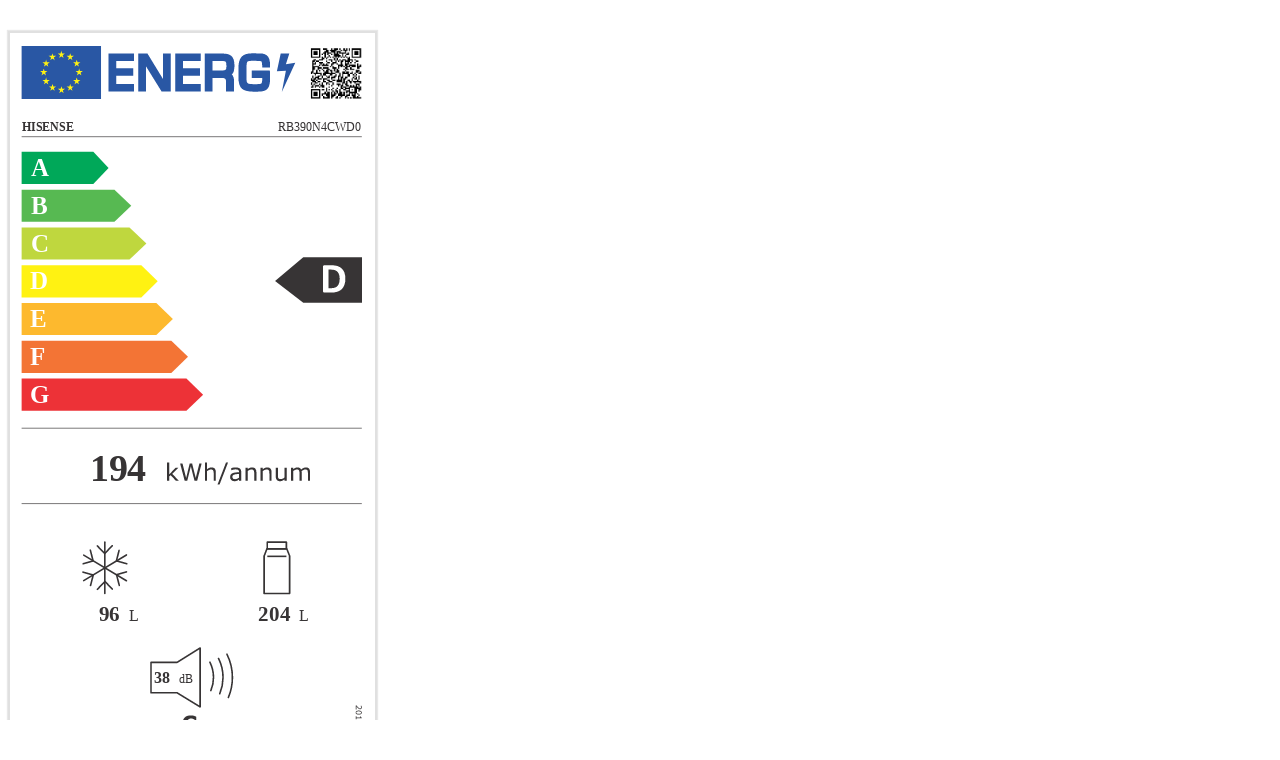

--- FILE ---
content_type: text/html; charset=utf-8
request_url: https://partners.gorenje.com/fts/EnLabel.aspx?ident=741342&QR=D&klas=712&regija=EU&show=
body_size: 1015
content:

<!DOCTYPE html>
<html>
<head>
    <meta http-equiv="X-UA-Compatible" content="IE=Edge" />
    <meta http-equiv="content-type" content="text/html; charset=UTF-8">
    <title id="title">En. label</title>
    <style>
        .bordShadow {
            border: 2px solid #e0e0e0;
            background-color: transparent;
            box-shadow: 0 0 1px 1px #e8e8e8;
            margin-top: 23px;
            padding: 0px;
            width: 365px;
            height: 790px;
            overflow: hidden;
            vertical-align: top;
        }
    </style>
</head>
<body>
    <form name="Form1" method="post" action="./EnLabel.aspx?ident=741342&amp;QR=D&amp;klas=712&amp;regija=EU&amp;show=" id="Form1">
<input type="hidden" name="__VIEWSTATE" id="__VIEWSTATE" value="/wEPDwUJLTY4MzczNTkyD2QWBAIBD2QWBAIBDxYCHgdWaXNpYmxlaGQCAw8WBB4Dc3JjBTBFbkxhYmVsLmFzaHg/aWRlbnQ9NzQxMzQyJlFSPUQmRW5JZHg9MiZyZWdpamE9RVUfAGdkAgMPFgIfAGgWAgIBDzwrABcFDxQrAAJkZBAUKwACZGQUFCsAAmRkFRQrAAJkZBYUKwACZGRkZH05PG88t5FydomaSF9oFESTAgCpxCMRrNaoS6UYMFU7" />

<input type="hidden" name="__VIEWSTATEGENERATOR" id="__VIEWSTATEGENERATOR" value="12AF6274" />
        
        <iframe src="EnLabel.ashx?ident=741342&QR=D&EnIdx=2&regija=EU" id="frmEN_2" scrolling="no" class="bordShadow" frameborder="0" style="overflow: hidden; width: 430px; height: 660px;" allowtransparency="true"></iframe>
        
        
    
<script language="JavaScript"> document.getElementById("frmEN_2").style.width = "365px";document.getElementById("frmEN_2").style.height = "790px";document.getElementById("frmEN_2").style.verticalAlign = "top";document.getElementById("frmEN_2").style.padding = "0px";window.resizeTo(420, 880);</script></form>
    
</body>
</html>


--- FILE ---
content_type: image/svg+xml
request_url: https://partners.gorenje.com/fts/EnLabel.ashx?ident=741342&QR=D&EnIdx=2&regija=EU
body_size: 72003
content:
<?xml version="1.0" encoding="UTF-8" standalone="no"?>
<!-- Creator: CorelDRAW 2018 (64-Bit) -->
<svg xmlns:dc="http://purl.org/dc/elements/1.1/" xmlns:cc="http://creativecommons.org/ns#" xmlns:rdf="http://www.w3.org/1999/02/22-rdf-syntax-ns#" xmlns:svg="http://www.w3.org/2000/svg" xmlns="http://www.w3.org/2000/svg" xmlns:xlink="http://www.w3.org/1999/xlink" xmlns:sodipodi="http://sodipodi.sourceforge.net/DTD/sodipodi-0.dtd" xmlns:inkscape="http://www.inkscape.org/namespaces/inkscape" xml:space="preserve" width="96mm" height="192mm" version="1.1" style="shape-rendering:geometricPrecision; text-rendering:geometricPrecision; image-rendering:optimizeQuality; fill-rule:evenodd; clip-rule:evenodd" viewBox="0 0 9600 19200" id="svg2" inkscape:version="0.91 r13725" sodipodi:docname="QR__EN_Fridge.svg">
  <metadata id="metadata363">
    <rdf:RDF>
      <cc:Work rdf:about="">
        <dc:format>image/svg+xml</dc:format>
        <dc:type rdf:resource="http://purl.org/dc/dcmitype/StillImage" />
      </cc:Work>
    </rdf:RDF>
  </metadata>
  <sodipodi:namedview pagecolor="#ffffff" bordercolor="#666666" borderopacity="1" objecttolerance="10" gridtolerance="10" guidetolerance="10" inkscape:pageopacity="0" inkscape:pageshadow="2" inkscape:window-width="1443" inkscape:window-height="1089" id="namedview361" showgrid="false" inkscape:zoom="1.9623523" inkscape:cx="153.51142" inkscape:cy="218.12994" inkscape:window-x="2141" inkscape:window-y="16" inkscape:window-maximized="0" inkscape:current-layer="svg2" />
  <defs id="defs4">
    <font id="FontID2" horiz-adv-x="776" font-variant="normal" style="fill-rule:nonzero" font-style="normal" font-weight="700">
      <font-face font-family="Verdana" id="font-face7">
        <font-face-src>
          <font-face-name name="Verdana Krepko" />
        </font-face-src>
      </font-face>
      <missing-glyph id="missing-glyph9">
        <path d="M0 0z" id="path11" />
      </missing-glyph>
      <glyph unicode=" " horiz-adv-x="341" d="" id="glyph13" />
      <glyph unicode="A" horiz-adv-x="776" d="M764 0l-193.984 0 -50.5197 146.992 -267.15 0 -50.6772 -146.992 -189.669 0 268.157 726.992 215.685 0 268.157 -726.992zm-289.512 280l-88.6614 258.488 -88.6614 -258.488 177.323 0z" id="glyph15" />
      <glyph unicode="E" horiz-adv-x="683" d="M618.992 0l-525.984 0 0 726.992 525.984 0 0 -140.976 -337.984 0 0 -125.008 313.984 0 0 -141.008 -313.984 0 0 -178.992 337.984 0 0 -141.008z" id="glyph17" />
      <glyph unicode="I" horiz-adv-x="545" d="M486.016 0l-426.016 0 0 129.008 118.992 0 0 469.008 -118.992 0 0 128.976 426.016 0 0 -128.976 -119.024 0 0 -469.008 119.024 0 0 -129.008z" id="glyph19" />
      <glyph unicode="L" horiz-adv-x="637" d="M617.008 0l-524 0 0 726.992 188 0 0 -585.984 336 0 0 -141.008z" id="glyph21" />
      <glyph unicode="M" horiz-adv-x="947" d="M854.992 0l-188 0 0 486.835 -134.173 -315.843 -128.661 0 -134.142 315.843 0 -486.835 -177.008 0 0 726.992 217.827 0 162.835 -364.661 162.173 364.661 219.15 0 0 -726.992z" id="glyph23" />
      <glyph unicode="N" horiz-adv-x="846" d="M754.016 0l-180.85 0 -308.157 498.992 0 -498.992 -172 0 0 726.992 224.157 0 264.85 -416.504 0 416.504 172 0 0 -726.992z" id="glyph25" />
      <glyph unicode="P" horiz-adv-x="732" d="M693.008 497.669c0,-32.5039 -5.66929,-64.3465 -17.0079,-95.4961 -11.4961,-30.9921 -27.6535,-57.1654 -48.8189,-78.3307 -29.0079,-28.6614 -61.1654,-50.1732 -96.8504,-64.8504 -35.4961,-14.6457 -79.8425,-21.9843 -132.819,-21.9843l-116.504 0 0 -237.008 -188 0 0 726.992 308.504 0c46.3307,0 85.1654,-4 116.976,-12 31.685,-8 59.8425,-19.811 84.189,-35.811 29.3228,-19.1811 51.6535,-43.8425 67.1496,-73.6693 15.4961,-30.0157 23.1811,-65.8583 23.1811,-107.843zm-194.992 -4.50394c0,20.5039 -5.51181,38.0157 -16.5039,52.8504 -11.0236,14.6457 -23.685,24.9764 -38.1732,30.8031 -19.4961,7.84252 -38.3307,12.189 -56.6614,13.0079 -18.5197,0.850394 -43.0236,1.16535 -73.6693,1.16535l-32 0 0 -216.976 53.3228 0c31.685,0 57.6693,1.98425 78.1732,5.82677 20.5039,3.81102 37.6693,11.6535 51.6535,23.3386 11.8425,10.3307 20.5039,22.8346 25.8583,37.1654 5.32283,14.4882 8,32.1575 8,52.8189z" id="glyph27" />
      <glyph unicode="R" horiz-adv-x="782" d="M498.992 505.008c0,17.9843 -3.65354,33.4803 -10.9921,46.3307 -7.49606,13.0079 -20.1575,23.1496 -38.1732,30.4882 -12.5039,5.16535 -26.9921,8.34646 -43.6535,9.51181 -16.6614,1.16535 -36.1575,1.66929 -58.3307,1.66929l-66.8346 0 0 -194.016 56.8189 0c29.5118,0 54.1732,1.51181 74.0157,4.34646 20,2.99213 36.6614,9.48031 50.1732,19.8425 12.8189,9.98425 22.1417,20.9764 28.1575,33.1654 5.82677,12.1575 8.8189,28.315 8.8189,48.6614zm294.016 -505.008l-229.354 0 -197.827 266.992 -84.8189 0 0 -266.992 -188 0 0 726.992 314.173 0c42.9921,0 79.811,-2.48819 110.646,-7.33858 30.9921,-4.8189 59.8425,-15.4961 86.8346,-31.6535 27.3386,-16.3465 49.1654,-37.3228 65.1654,-63.1811 16.189,-25.8268 24.189,-58.3307 24.189,-97.3228 0,-53.6693 -12.3465,-97.3228 -37.1969,-131.15 -24.8189,-33.8583 -60.315,-62.0157 -106.488,-84.5039l242.677 -311.843z" id="glyph29" />
      <glyph unicode="S" horiz-adv-x="710" d="M674.016 228.504c0,-71.4961 -30.3622,-129.669 -91.0236,-174.331 -60.6614,-44.8504 -142.992,-67.1811 -246.992,-67.1811 -60.1575,0 -112.661,5.35433 -157.323,15.8425 -44.8504,10.4882 -86.6772,24 -125.669,40.1575l0 174.016 20.5039 0c38.6457,-30.8346 81.9843,-54.5197 129.827,-71.1811 48,-16.5039 93.9843,-24.8189 138.173,-24.8189 11.4961,0 26.3307,1.00787 44.9764,2.99213 18.5197,1.82677 33.5118,5.16535 45.3543,9.66929 14.1732,5.98425 25.9843,13.3228 35.3386,21.9843 9.16535,8.85039 13.8268,22.0157 13.8268,39.1811 0,16 -6.67717,29.6693 -20.189,41.3228 -13.4803,11.4961 -33.3228,20.3465 -59.3071,26.5197 -27.3386,6.48819 -56.189,12.6614 -86.6772,18.3307 -30.3307,5.66929 -58.9921,13.0079 -85.6693,21.6693 -61.1654,19.811 -105.008,46.8346 -131.843,80.8189 -26.8346,34.0157 -40.315,76.1575 -40.315,126.677 0,67.6535 30.3307,122.835 90.9921,165.669 60.6614,42.8346 138.677,64.1575 234.016,64.1575 47.811,0 94.9921,-4.66142 141.638,-13.8268 46.8346,-9.35433 87.1811,-21.0079 121.354,-34.9921l0 -167.181 -20 0c-29.1654,23.3386 -65.1654,42.8346 -107.496,58.4882 -42.5197,15.685 -85.8583,23.5276 -130.016,23.5276 -15.6535,0 -31.1496,-1.00787 -46.4882,-3.1811 -15.4961,-2.17323 -30.3307,-6.01575 -44.6614,-11.8425 -12.6929,-4.97638 -23.5276,-12.315 -32.6929,-22.1732 -9.16535,-9.82677 -13.6378,-21.1654 -13.6378,-33.8268 0,-19.1496 7.30709,-33.8268 21.9843,-44.1575 14.6772,-10.1732 42.1732,-19.4961 82.8346,-28 26.6772,-5.51181 52.3465,-10.9921 77.0079,-16.1575 24.5039,-5.16535 50.8346,-12.3465 79.1496,-21.5118 55.685,-18.1732 96.6614,-42.9921 123.181,-74.3307 26.4882,-31.3386 39.8425,-72.1575 39.8425,-122.331z" id="glyph31" />
      <glyph unicode="U" horiz-adv-x="812" d="M729.008 263.339c0,-89.8268 -27.3386,-158.677 -81.8268,-206.52 -54.6772,-47.811 -135.181,-71.811 -241.354,-71.811 -106.331,0 -186.646,24 -241.165,71.811 -54.4882,47.8425 -81.6693,116.504 -81.6693,206.016l0 464.157 188 0 0 -453.165c0,-50.4882 10.5197,-88 31.685,-112.819 21.1654,-24.6614 55.4961,-37.0079 103.15,-37.0079 46.8346,0 81.0079,11.8425 102.677,35.6535 21.6693,23.685 32.5039,61.8583 32.5039,114.173l0 453.165 188 0 0 -463.654z" id="glyph33" />
      <glyph unicode="X" horiz-adv-x="763" d="M752.002 0l-216.675 0 -156.669 238.661 -159.486 -238.661 -207.179 0 257.671 366.168 -252.658 360.836 216.161 0 151.495 -226.508 155.499 226.508 207.834 0 -253.667 -353.341 257.671 -373.662z" id="glyph35" />
      <glyph unicode="Y" horiz-adv-x="736" d="M732.992 727.004l-268 -445.84 0 -281.164 -187.992 0 0 272.5 -272.004 454.504 213.344 0 156.491 -280.668 151.672 280.668 206.488 0z" id="glyph37" />
      <glyph unicode="Z" horiz-adv-x="691" d="M655.003 0l-610.995 0 0 137.003 362.324 448.994 -344.324 0 0 141.007 572.993 0 0 -139.005 -362.005 -446.992 382.007 0 0 -141.007z" id="glyph39" />
      <glyph unicode="’" horiz-adv-x="332" d="M316 760l-141.827 -288 -114.173 0 76.5039 288 179.496 0z" id="glyph41" />
    </font>
    <font id="FontID1" horiz-adv-x="683" font-variant="normal" style="fill-rule:nonzero" font-style="normal" font-weight="400">
      <font-face font-family="Verdana" id="font-face44">
        <font-face-src>
          <font-face-name name="Verdana" />
        </font-face-src>
      </font-face>
      <missing-glyph id="missing-glyph46">
        <path d="M0 0z" id="path48" />
      </missing-glyph>
      <glyph unicode=" " horiz-adv-x="351" d="" id="glyph50" />
      <glyph unicode="B" horiz-adv-x="685" d="M646.992 223.843c0,-36.189 -6.83465,-68.189 -20.5039,-95.8425 -13.6693,-27.6535 -32.1575,-50.4882 -55.3071,-68.3465 -27.3386,-21.4803 -57.3543,-36.8189 -90.1732,-45.9843 -32.6614,-9.16535 -74.3307,-13.6693 -124.85,-13.6693l-258.142 0 0 726.992 215.654 0c53.1654,0 92.8189,-1.98425 119.339,-5.82677 26.3307,-4 51.6535,-12 75.6535,-24.3465 26.8346,-13.9843 46.1732,-32 58.1732,-53.9843 12.1575,-21.8268 18.1732,-48.1575 18.1732,-78.6772 0,-34.3307 -8.85039,-63.6535 -26.3307,-88 -17.6693,-24.1575 -41.1654,-43.6535 -70.5197,-58.3307l0 -4c49.1654,-9.98425 88,-31.6535 116.346,-64.6614 28.315,-33.1654 42.4882,-74.8346 42.4882,-125.323zm-162.992 326.835c0,17.3228 -2.99213,32 -8.8189,44 -5.85827,11.811 -15.1811,21.4803 -28.3465,28.9764 -15.1811,8.69291 -33.8268,14.1732 -55.6535,16.189 -21.6693,2.17323 -48.6929,3.14961 -81.0079,3.14961l-115.181 0 0 -208 125.008 0c30.1732,0 54.3307,1.51181 72.1575,4.66142 18.0157,3.02362 34.5197,9.35433 49.8583,19.0236 15.3071,9.66929 26.1417,22.1417 32.4724,37.4803 6.33071,15.3386 9.51181,33.5118 9.51181,54.5197zm62.0157 -330.173c0,29.0079 -4.34646,52.1575 -13.1969,69.3228 -8.8189,17.1654 -24.6614,31.8425 -47.811,43.685 -15.685,8.15748 -34.6772,13.4803 -56.8504,15.811 -22.3307,2.51969 -49.4803,3.68504 -81.3228,3.68504l-151.843 0 0 -269.008 127.843 0c42.3307,0 77.0079,2.17323 104,6.48819 26.9921,4.50394 49.1654,12.5039 66.4882,24.189 18.1732,12.5039 31.4961,26.9921 40,43.1496 8.50394,16.189 12.6929,37.0079 12.6929,62.6772z" id="glyph52" />
      <glyph unicode="D" horiz-adv-x="770" d="M712 362.835c0,-66.1732 -14.3307,-126.016 -43.1811,-179.654 -28.8189,-53.8583 -67.1496,-95.5276 -114.992,-125.008 -33.1654,-20.5039 -70.1732,-35.3386 -110.992,-44.5039 -40.8189,-9.16535 -94.6772,-13.6693 -161.323,-13.6693l-183.496 0 0 726.992 181.48 0c70.9921,0 127.339,-5.16535 169.165,-15.3386 41.8268,-10.3307 77.1654,-24.315 106.173,-42.3307 49.5118,-30.8346 88,-72 115.654,-123.496 27.685,-51.3386 41.5118,-112.504 41.5118,-182.992zm-101.008 1.32283c0,56.8504 -9.82677,104.661 -29.6693,143.685 -19.811,38.8346 -49.4803,69.4803 -88.8189,91.811 -28.6614,16.3465 -58.9921,27.5276 -91.1811,33.8583 -32.1575,6.33071 -70.8346,9.48031 -115.654,9.48031l-90.6772 0 0 -558.992 90.6772 0c46.4882,0 87.1496,3.33858 121.669,10.1732 34.6772,6.83465 66.4882,19.4961 95.3386,37.9843 36.1575,23.0236 63.1496,53.3543 81.3228,91.0236 18.0157,37.6378 26.9921,84.6614 26.9921,140.976z" id="glyph54" />
      <glyph unicode="E" horiz-adv-x="632" d="M576 0l-477.984 0 0 726.992 477.984 0 0 -85.9843 -381.008 0 0 -198.992 381.008 0 0 -86.0157 -381.008 0 0 -269.984 381.008 0 0 -86.0157z" id="glyph56" />
      <glyph unicode="F" horiz-adv-x="574" d="M562.016 641.008l-367.024 0 0 -205.008 315.024 0 0 -85.9843 -315.024 0 0 -350.016 -96.9764 0 0 726.992 464 0 0 -85.9843z" id="glyph58" />
      <glyph unicode="I" horiz-adv-x="421" d="M354.016 0l-287.024 0 0 74.0157 95.0236 0 0 578.992 -95.0236 0 0 73.9843 287.024 0 0 -73.9843 -95.0236 0 0 -578.992 95.0236 0 0 -74.0157z" id="glyph60" />
      <glyph unicode="L" horiz-adv-x="556" d="M558.016 0l-460 0 0 726.992 96.9764 0 0 -640.976 363.024 0 0 -86.0157z" id="glyph62" />
      <glyph unicode="M" horiz-adv-x="842" d="M745.008 0l-97.0079 0 0 626.331 -201.984 -426.331 -57.5118 0 -200.504 426.331 0 -626.331 -89.9843 0 0 726.992 131.496 0 193.669 -404.819 187.307 404.819 134.52 0 0 -726.992z" id="glyph64" />
      <glyph unicode="N" horiz-adv-x="748" d="M652 0l-119.339 0 -344.661 650.331 0 -650.331 -89.9843 0 0 726.992 149.48 0 314.52 -593.669 0 593.669 89.9843 0 0 -726.992z" id="glyph66" />
      <glyph unicode="O" horiz-adv-x="787" d="M639.339 643.339c29.4803,-32.5039 52.1575,-72.3465 68,-119.496 15.8425,-47.1811 23.6535,-100.661 23.6535,-160.504 0,-60 -8,-113.512 -24.1575,-160.85 -16.1575,-47.3071 -38.6772,-86.8346 -67.4961,-118.488 -30.0157,-32.8189 -65.3228,-57.5118 -106.173,-74.1732 -41.0079,-16.5039 -87.4961,-24.8189 -139.843,-24.8189 -51.1496,0 -97.6693,8.50394 -139.496,25.3228 -41.6693,17.0079 -77.3228,41.5118 -106.488,73.6693 -29.3228,32.3465 -51.8425,71.8425 -67.685,118.677 -15.811,46.8346 -23.6535,100.315 -23.6535,160.661 0,59.1496 7.84252,112.315 23.4961,159.339 15.4961,46.9921 38.3307,87.1496 68.3465,120.661 28.5039,32 64.1575,56.315 106.488,73.3228 42.4882,16.8504 88.8504,25.3543 138.992,25.3543 52,0 98.8346,-8.50394 140.189,-25.6693 41.4803,-17.0079 76.8189,-41.3543 105.827,-73.0079zm-9.32283 -280c0,94.1732 -21.1969,166.835 -63.3386,217.984 -42.1732,51.1811 -99.8425,76.6929 -172.85,76.6929 -73.8268,0 -131.654,-25.5118 -173.669,-76.6929 -42.1417,-51.1496 -63.1496,-123.811 -63.1496,-217.984 0,-95.1811 21.4803,-168 64.315,-218.52 42.8346,-50.4882 100.346,-75.811 172.504,-75.811 72,0 129.354,25.3228 172.189,75.811 42.6457,50.5197 64,123.339 64,218.52z" id="glyph68" />
      <glyph unicode="R" horiz-adv-x="695" d="M700 0l-125.512 0 -243.496 289.008 -136 0 0 -289.008 -96.9764 0 0 726.992 203.811 0c44,0 80.6614,-2.83465 110.016,-8.50394 29.3228,-5.66929 55.6535,-15.811 79.1496,-30.4882 26.3307,-16.6614 47.0236,-37.5118 61.8268,-62.8346 14.8346,-25.1654 22.1732,-57.1654 22.1732,-95.8425 0,-52.5039 -13.1654,-96.315 -39.4961,-131.654 -26.4882,-35.3386 -62.8346,-62.0157 -109.008,-79.8425l273.512 -317.827zm-225.984 522.016c0,20.8189 -3.68504,39.1496 -11.0236,55.1496 -7.33858,16 -19.4961,29.5118 -36.315,40.5039 -14.0157,9.51181 -30.6772,16 -49.8583,19.6535 -19.3071,3.84252 -41.9843,5.66929 -68,5.66929l-113.827 0 0 -272.976 97.6693 0c30.6772,0 57.3543,2.64567 80.1575,8 22.8346,5.32283 42.1732,15.3071 58.1732,29.8268 14.6772,13.6693 25.5118,29.3228 32.5039,46.9921 6.99213,17.5118 10.5197,40 10.5197,67.1811z" id="glyph70" />
      <glyph unicode="T" horiz-adv-x="616" d="M617.008 641.008l-260 0 0 -641.008 -97.0079 0 0 641.008 -260 0 0 85.9843 617.008 0 0 -85.9843z" id="glyph72" />
      <glyph unicode="d" horiz-adv-x="622" d="M533.008 0l-92 0 0 57.1654c-26.5197,-22.6772 -54.0157,-40.5039 -82.6772,-53.1654 -28.6614,-12.6614 -59.8425,-18.9921 -93.5118,-18.9921 -65.1654,0 -116.976,25.0079 -155.307,75.1496 -38.3307,50.0157 -57.5118,119.496 -57.5118,208.189 0,46.1417 6.67717,87.3071 19.8425,123.307 13.1654,36.189 30.9921,66.8346 53.4803,92.3465 22.1732,24.6614 48.189,43.4961 77.6693,56.5039 29.5118,13.0079 60,19.4961 91.685,19.4961 28.6614,0 54.1417,-2.99213 76.315,-9.00787 22.1732,-5.98425 45.5118,-15.3386 70.0157,-28l0 237.008 92 0 0 -760zm-92 133.827l0 312c-24.8504,10.9921 -46.9921,18.6772 -66.5197,22.8346 -19.6535,4.15748 -40.9764,6.33071 -64.1575,6.33071 -51.4961,0 -91.6535,-17.8268 -120.315,-53.4803 -28.6929,-35.685 -43.0236,-86.3307 -43.0236,-151.843 0,-64.6614 11.1811,-113.669 33.3543,-147.339 22.1417,-33.5118 57.6693,-50.3307 106.488,-50.3307 26.1732,0 52.6614,5.82677 79.3386,17.3228 26.6457,11.4961 51.6535,26.3307 74.8346,44.5039z" id="glyph74" />
    </font>
    <font id="FontID0" horiz-adv-x="605" font-variant="normal" style="fill-rule:nonzero" font-style="normal" font-weight="700">
      <font-face font-family="Calibri" id="font-face77">
        <font-face-src>
          <font-face-name name="Calibri Bold" />
        </font-face-src>
      </font-face>
      <missing-glyph id="missing-glyph79">
        <path d="M0 0z" id="path81" />
      </missing-glyph>
      <glyph unicode="A" horiz-adv-x="605" d="M586.493 47.8393c3.83786,-11.6772 6.33693,-21.0041 7.33358,-27.8319 1.01153,-6.84269 -0.327259,-12.0045 -3.82298,-15.5002 -3.67423,-3.34697 -9.99628,-5.5039 -19.1744,-6.33693 -8.99963,-0.833023 -21.6586,-1.17516 -37.5009,-1.17516 -16.6605,0 -29.6616,0.178505 -38.8248,0.669394 -9.34176,0.505764 -16.3332,1.50242 -21.3313,3.00483 -4.83451,1.50242 -8.1666,3.49572 -10.1748,6.15842 -1.99331,2.49907 -3.65935,6.00967 -4.83451,10.1748l-41.5024 126.991 -238.334 0 -39.8215 -123.496c-1.33879,-4.67088 -3.00483,-8.49386 -5.17665,-11.4987 -1.99331,-3.16846 -5.48903,-5.5039 -10.1599,-7.33358 -4.67088,-1.82968 -11.3351,-3.00483 -20.0074,-3.65935 -8.65749,-0.669394 -19.9926,-1.01153 -33.9903,-1.01153 -15.0093,0 -26.6716,0.505764 -35.1655,1.50242 -8.50874,0.996653 -14.3399,3.33209 -17.5084,7.00632 -3.33209,3.82298 -4.49238,9.16326 -3.49572,15.9911 0.996653,6.84269 3.49572,15.8423 7.33358,27.341l194.66 560.833c1.84455,5.5039 4.16512,9.99628 6.84269,13.3284 2.49907,3.49572 6.66419,6.00967 12.3317,7.83935 5.83116,1.82968 13.6705,2.98996 23.8304,3.49572 9.99628,0.505764 23.3395,0.669394 40,0.669394 19.1744,0 34.4961,-0.16363 45.8312,-0.669394 11.4987,-0.505764 20.3347,-1.66605 26.6716,-3.49572 6.33693,-1.82968 10.8293,-4.50725 13.6705,-8.00298 2.6627,-3.67423 5.16177,-8.49386 6.99145,-14.6672l195.329 -560.327zm-289.996 463.994l-0.490889 0 -88.003 -268.829 177.33 0 -88.836 268.829z" id="glyph83" />
      <glyph unicode="B" horiz-adv-x="560" d="M525.995 189.662c0,-22.4916 -3.16846,-42.8263 -9.32689,-61.1677 -6.1733,-18.1629 -14.6672,-34.3325 -25.4965,-48.3302 -11.0078,-13.9978 -24.0089,-26.0022 -39.0033,-36.1621 -15.1729,-10.1748 -31.8334,-18.3414 -49.9963,-25.0056 -18.1778,-6.50056 -37.6646,-11.3351 -58.3414,-14.325 -20.662,-3.16846 -43.6594,-4.67088 -68.9922,-4.67088l-167.839 0c-10.6657,0 -19.6653,3.16846 -26.9989,9.50539 -7.33358,6.32205 -10.9929,16.6605 -10.9929,31.0004l0 551c0,14.325 3.65935,24.6634 10.9929,31.0004 7.33358,6.32205 16.3332,9.49052 26.9989,9.49052l158.334 0c38.6612,0 71.3276,-3.33209 98.1629,-9.83265 26.8353,-6.50056 49.3418,-16.3332 67.6683,-29.498 18.505,-13.1647 32.5028,-29.8401 42.1718,-49.9963 9.83265,-20.1711 14.6672,-43.8379 14.6672,-71.164 0,-15.3366 -2.00818,-29.6765 -5.83116,-43.1685 -3.83786,-13.5069 -9.66902,-25.8386 -17.0026,-36.8315 -7.49721,-11.1714 -16.6753,-20.8405 -27.6683,-29.3343 -10.8293,-8.50874 -23.161,-15.3366 -37.1737,-20.4983 17.8356,-3.34697 34.511,-8.99963 49.669,-17.1662 15.1729,-8.1666 28.3377,-18.6687 39.5091,-31.5061 11.3351,-12.8375 20.1562,-27.9955 26.6567,-45.1618 6.50056,-17.3447 9.83265,-36.6679 9.83265,-58.1778zm-165.995 266.344c0,12.659 -1.99331,23.994 -5.83116,34.154 -3.83786,10.0112 -9.66902,18.505 -17.5084,25.1692 -7.82447,6.66419 -17.6571,11.6772 -29.498,15.3366 -11.826,3.49572 -27.6683,5.34028 -47.4972,5.34028l-64.6634 0 0 -164.001 71.4913 0c18.505,0 33.3358,2.15694 44.3436,6.66419 10.9929,4.32875 20.1562,10.3384 27.4898,17.9993 7.33358,7.66084 12.6739,16.6605 16.3332,26.8353 3.5106,10.3235 5.34028,21.0041 5.34028,32.5028zm32.9937 -271c0,14.6672 -2.49907,27.8319 -7.33358,39.4942 -4.81964,11.4987 -11.9896,21.1677 -21.495,29.0071 -9.32689,7.82447 -21.3313,13.8193 -35.9985,18.1629 -14.6672,4.16512 -33.6631,6.33693 -57.1662,6.33693l-75.9985 0 0 -180.007 92.659 0c17.8356,0 32.8449,1.82968 45.1766,5.66753 12.1681,3.65935 22.6553,9.32689 31.6698,16.6605 8.82112,7.33358 15.8274,16.3332 20.9892,27.341 4.99814,10.8293 7.49721,23.3247 7.49721,37.3373z" id="glyph85" />
      <glyph unicode="C" horiz-adv-x="529" d="M506.002 95.5002c0,-8.1666 -0.16363,-15.1729 -0.669394,-20.8405 -0.505764,-5.65266 -1.33879,-10.6657 -2.33544,-14.6523 -0.833023,-4.17999 -2.15694,-7.67572 -3.83786,-10.6806 -1.66605,-2.82633 -4.16512,-6.15842 -7.82447,-9.83265 -3.49572,-3.65935 -10.502,-8.49386 -20.662,-14.325 -10.3384,-5.66753 -22.8338,-11.3351 -37.6794,-16.6753 -14.8308,-5.16177 -31.6549,-9.65415 -50.6657,-13.1647 -18.9959,-3.49572 -39.6579,-5.3254 -61.8222,-5.3254 -43.1685,0 -82.1718,6.66419 -117.01,19.9926 -34.8234,13.3433 -64.4998,33.3358 -88.836,59.8438 -24.4998,26.4931 -43.1536,59.4868 -56.1547,99.3232 -13.0011,39.6727 -19.5017,85.8312 -19.5017,138.505 0,53.6705 7.16995,101.331 21.495,142.997 14.3399,41.666 34.3325,76.6679 60.0074,105.006 25.6601,28.3228 56.4968,49.669 92.4954,64.3362 35.8349,14.6523 75.4927,21.9859 118.825,21.9859 17.5084,0 34.3473,-1.48754 50.6806,-4.49238 16.3332,-2.8412 31.3276,-6.66419 45.1618,-11.4987 13.8341,-4.67088 26.1659,-10.1748 37.3373,-16.3332 10.9929,-6.33693 18.8323,-11.6623 23.161,-16.006 4.32875,-4.49238 7.33358,-8.1666 8.99963,-10.9929 1.66605,-3.00483 3.00483,-6.66419 3.83786,-11.1714 0.996653,-4.67088 1.82968,-9.99628 2.33544,-16.1696 0.490889,-6.15842 0.654518,-13.6556 0.654518,-22.8338 0,-9.66902 -0.327259,-17.9993 -0.996653,-24.8271 -0.669394,-6.82782 -1.82968,-12.3317 -3.33209,-16.4968 -1.66605,-4.16512 -3.65935,-7.33358 -5.83116,-9.17813 -2.33544,-1.99331 -4.99814,-2.98996 -7.83935,-2.98996 -4.83451,0 -10.9929,2.82633 -18.4901,8.49386 -7.49721,5.66753 -17.1662,12.0045 -29.0071,18.9959 -11.826,7.00632 -26.0022,13.3433 -42.4991,19.0108 -16.3332,5.66753 -35.8349,8.49386 -58.6687,8.49386 -24.9907,0 -47.3336,-5.16177 -66.9989,-15.3366 -19.6653,-10.3235 -36.3258,-24.8271 -50.1599,-43.823 -13.8341,-19.1744 -24.3362,-42.1718 -31.5061,-69.1707 -7.16995,-26.8353 -10.6657,-57.3299 -10.6657,-91.1714 0,-36.9952 3.83786,-69.1558 11.4987,-96.3332 7.67572,-26.9989 18.505,-49.4905 32.6664,-66.9989 13.9978,-17.4935 31.164,-30.6582 51.1714,-39.167 19.9926,-8.65749 42.4991,-13.0011 67.5046,-13.0011 22.6553,0 42.3206,2.67758 58.9959,8.00298 16.4968,5.34028 30.6582,11.3351 42.4991,17.672 12.0045,6.50056 21.6586,12.3317 29.3343,17.4935 7.66084,5.16177 13.492,7.83935 17.8356,7.83935 3.16846,0 5.83116,-0.669394 7.66084,-2.00818 1.99331,-1.32391 3.67423,-3.82298 4.99814,-7.82447 1.17516,-3.83786 2.17181,-9.34176 2.8412,-16.3332 0.654518,-7.16995 0.996653,-16.5117 0.996653,-28.3377z" id="glyph87" />
      <glyph unicode="D" horiz-adv-x="630" d="M594.005 325.34c0,-58.0141 -7.51209,-107.505 -22.6701,-148.843 -15.1729,-41.1603 -36.8315,-74.6597 -65.1692,-100.826 -28.3377,-26.0022 -62.8338,-45.1766 -103.34,-57.3447 -40.4909,-12.1532 -88.8211,-18.3265 -144.827,-18.3265l-150.837 0c-10.8293,0 -19.8289,3.16846 -27.1625,9.50539 -7.33358,6.32205 -10.9929,16.6605 -10.9929,31.0004l0 551c0,14.325 3.65935,24.6634 10.9929,31.0004 7.33358,6.32205 16.3332,9.49052 27.1625,9.49052l162.008 0c56.3332,0 104.158,-6.66419 143.325,-19.8289 39.3306,-13.1647 72.3392,-32.6664 99.1744,-58.505 26.8353,-26.0022 47.3336,-57.9993 61.3313,-95.9911 13.9978,-38.1703 21.0041,-82.1718 21.0041,-132.332zm-133.001 -4.50725c0,30.0037 -3.5106,57.672 -10.502,83.4957 -7.00632,25.675 -18.1629,47.8393 -33.6631,66.6716 -15.5002,18.8323 -35.344,33.6631 -59.5017,44.1651 -24.3362,10.502 -56.006,15.8274 -95.5002,15.8274l-64.8419 0 0 -428.992 66.8353 0c35.1655,0 64.8419,4.49238 88.836,13.6705 23.994,8.99963 44.1651,22.8338 60.3347,41.1603 16.006,18.3414 27.9955,41.1752 35.9985,68.5013 8.00298,27.341 12.0045,59.1744 12.0045,95.5002z" id="glyph89" />
      <glyph unicode="E" horiz-adv-x="487" d="M443.005 50.502c0,-9.50539 -0.342135,-17.3299 -1.17516,-23.8304 -0.833023,-6.33693 -1.99331,-11.4987 -3.65935,-15.3366 -1.66605,-4.00149 -3.67423,-6.82782 -6.1733,-8.67237 -2.33544,-1.82968 -5.16177,-2.6627 -8.00298,-2.6627l-316.995 0c-10.6657,0 -19.6653,3.16846 -26.9989,9.50539 -7.33358,6.32205 -10.9929,16.6605 -10.9929,31.0004l0 551c0,14.325 3.65935,24.6634 10.9929,31.0004 7.33358,6.32205 16.3332,9.49052 26.9989,9.49052l315.508 0c2.82633,0 5.48903,-0.833023 7.82447,-2.49907 2.17181,-1.66605 4.16512,-4.49238 5.83116,-8.49386 1.50242,-4.16512 2.8412,-9.34176 3.67423,-15.6638 0.833023,-6.50056 1.16028,-14.5035 1.16028,-24.3362 0,-9.17813 -0.327259,-16.839 -1.16028,-23.3395 -0.833023,-6.33693 -2.00818,-11.4987 -3.67423,-15.3366 -1.66605,-4.00149 -3.65935,-6.82782 -5.83116,-8.65749 -2.33544,-1.84455 -4.99814,-2.67758 -7.82447,-2.67758l-225.511 0 0 -153.99 190.004 0c3.00483,0 5.66753,-0.833023 8.00298,-2.6627 2.49907,-1.84455 4.49238,-4.50725 6.15842,-8.34511 1.66605,-3.65935 2.8412,-8.65749 3.67423,-15.1581 0.833023,-6.33693 1.16028,-13.9978 1.16028,-22.9974 0,-9.50539 -0.327259,-17.3447 -1.16028,-23.5032 -0.833023,-6.1733 -2.00818,-11.1714 -3.67423,-14.8308 -1.66605,-3.83786 -3.65935,-6.50056 -6.15842,-8.00298 -2.33544,-1.66605 -4.99814,-2.49907 -8.00298,-2.49907l-190.004 0 0 -177.999 226.999 0c3.00483,0 5.66753,-0.833023 8.00298,-2.67758 2.49907,-1.82968 4.50725,-4.65601 6.1733,-8.65749 1.66605,-3.83786 2.82633,-8.99963 3.65935,-15.3366 0.833023,-6.50056 1.17516,-14.325 1.17516,-23.8304z" id="glyph91" />
      <glyph unicode="F" horiz-adv-x="458" d="M423.994 579.338c0,-9.83265 -0.327259,-17.9993 -1.16028,-24.6783 -0.833023,-6.66419 -2.17181,-11.9896 -4.00149,-15.9911 -1.82968,-3.83786 -3.83786,-6.84269 -5.99479,-8.67237 -2.33544,-1.99331 -4.99814,-2.98996 -7.83935,-2.98996l-206.991 0 0 -170.011 194.154 0c3.00483,0 5.66753,-0.833023 7.83935,-2.49907 2.33544,-1.50242 4.32875,-4.32875 6.1733,-8.1666 1.82968,-4.00149 2.98996,-9.16326 3.82298,-15.6638 0.833023,-6.50056 1.33879,-14.6672 1.33879,-24.4998 0,-9.66902 -0.505764,-17.8356 -1.33879,-24.3362 -0.833023,-6.50056 -1.99331,-11.826 -3.82298,-16.1696 -1.84455,-4.16512 -3.83786,-7.15508 -6.1733,-8.99963 -2.17181,-1.82968 -4.83451,-2.6627 -7.83935,-2.6627l-194.154 0 0 -235.493c0,-3.5106 -1.01153,-6.67906 -3.00483,-9.34176 -1.82968,-2.49907 -5.34028,-4.65601 -10.502,-6.50056 -4.99814,-1.82968 -11.6623,-3.16846 -19.6653,-4.16512 -8.1666,-0.996653 -18.6687,-1.50242 -31.3276,-1.50242 -12.3466,0 -22.6701,0.505764 -31.0004,1.50242 -8.34511,0.996653 -15.0093,2.33544 -19.8438,4.16512 -4.83451,1.66605 -8.33023,4.00149 -10.502,6.50056 -2.15694,2.6627 -3.15359,5.83116 -3.15359,9.34176l0 573.001c0,14.325 3.65935,24.6634 10.9929,31.0004 7.33358,6.32205 16.3332,9.49052 27.1625,9.49052l297.836 0c2.8412,0 5.5039,-0.833023 7.83935,-2.6627 2.15694,-1.82968 4.16512,-4.67088 5.99479,-8.836 1.82968,-4.00149 3.16846,-9.50539 4.00149,-16.3332 0.833023,-6.82782 1.16028,-15.1581 1.16028,-24.8271z" id="glyph93" />
      <glyph unicode="G" horiz-adv-x="637" d="M576.006 533.671c0,-9.34176 -0.342135,-17.5084 -1.17516,-24.3362 -0.833023,-6.82782 -1.99331,-12.3317 -3.49572,-16.3332 -1.50242,-4.16512 -3.16846,-7.00632 -5.34028,-8.49386 -2.15694,-1.68092 -4.65601,-2.51395 -7.49721,-2.51395 -4.32875,0 -11.1714,3.00483 -20.4983,8.836 -9.50539,5.83116 -22.0007,12.3317 -37.6646,19.1744 -15.6638,6.82782 -34.1688,13.3284 -55.8274,19.1595 -21.6735,5.83116 -46.8427,8.836 -75.5076,8.836 -30.4946,0 -58.1629,-5.3254 -82.8263,-15.8274 -24.8419,-10.6657 -46.0097,-25.675 -63.5032,-44.9981 -17.5084,-19.5017 -31.0004,-42.6776 -40.5058,-70.0037 -9.49052,-27.1625 -14.1614,-57.1662 -14.1614,-90.1748 0,-36.1621 4.83451,-67.9955 14.325,-95.6638 9.66902,-27.5046 23.1759,-50.502 40.3421,-69.1707 17.3299,-18.4901 38.1703,-32.4879 62.328,-41.9933 24.3362,-9.50539 51.1714,-14.1614 80.3421,-14.1614 14.325,0 28.4864,1.66605 42.4991,4.83451 14.1614,3.33209 27.1625,8.33023 39.167,14.8308l0 147.326 -119.509 0c-5.83116,0 -10.3235,3.67423 -13.6705,11.0078 -3.15359,7.33358 -4.81964,19.6653 -4.81964,37.3224 0,8.99963 0.327259,16.6753 1.16028,22.8338 0.833023,6.1733 2.17181,11.1714 3.65935,14.8457 1.66605,3.82298 3.67423,6.48568 5.84604,8.33023 2.32057,1.82968 4.99814,2.6627 7.82447,2.6627l213.343 0c5.16177,0 9.83265,-0.833023 13.8193,-2.6627 4.17999,-1.84455 7.67572,-4.50725 10.8442,-8.1666 2.98996,-3.5106 5.48903,-7.83935 6.99145,-12.8375 1.66605,-5.16177 2.49907,-10.9929 2.49907,-17.4935l0 -252.004c0,-9.83265 -1.66605,-18.3414 -5.16177,-25.675 -3.33209,-7.33358 -10.3384,-13.1647 -21.0041,-17.3299 -10.502,-4.32875 -23.6668,-8.65749 -39.3306,-13.3284 -15.6638,-4.50725 -31.8334,-8.50874 -48.6575,-11.6623 -16.6753,-3.34697 -33.6779,-5.84604 -50.8442,-7.33358 -17.0026,-1.66605 -34.1688,-2.49907 -51.4987,-2.49907 -50.502,0 -95.6638,7.33358 -135.664,21.8222 -39.8364,14.5035 -73.6631,35.5076 -101.331,62.9974 -27.6683,27.5046 -48.836,61.0041 -63.5032,100.677 -14.6672,39.6579 -22.0007,84.4924 -22.0007,134.667 0,51.826 7.83935,98.3265 23.5032,139.502 15.5002,41.3239 37.6646,76.3258 66.3295,105.154 28.6649,28.8434 63.1759,50.8442 103.83,66.1807 40.5058,15.3217 85.6675,22.9974 135.337,22.9974 27.5046,0 52.3317,-1.84455 74.8382,-5.66753 22.328,-3.83786 41.9933,-8.33023 58.8323,-13.8341 16.6605,-5.34028 30.6582,-11.1714 41.666,-17.3299 11.1714,-6.33693 18.8323,-11.6772 23.161,-16.3332 4.50725,-4.50725 7.67572,-11.0078 9.50539,-19.338 1.99331,-8.1666 3.00483,-20.4983 3.00483,-36.8315z" id="glyph95" />
    </font>
    <style type="text/css" id="style97"><![CDATA[
    @font-face { font-family:"Verdana";font-variant:normal;font-style:normal;font-weight:bold;src:url("#FontID2") format(svg)}
    @font-face { font-family:"Verdana";font-variant:normal;font-style:normal;font-weight:normal;src:url("#FontID1") format(svg)}
    @font-face { font-family:"Calibri";font-variant:normal;font-style:normal;font-weight:bold;src:url("#FontID0") format(svg)}
    .str0 {stroke:#373435;stroke-width:17.64;stroke-miterlimit:4}
    .str2 {stroke:#373435;stroke-width:42.33;stroke-linejoin:round;stroke-miterlimit:4}
    .str3 {stroke:#373435;stroke-width:42.33;stroke-linecap:round;stroke-linejoin:round;stroke-miterlimit:10}
    .str1 {stroke:#373435;stroke-width:42.33;stroke-linecap:round;stroke-linejoin:round;stroke-miterlimit:4}
    .fil0 {fill:none;fill-rule:nonzero}
    .fil11 {fill:#373435}
    .fil8 {fill:white}
    .fil10 {fill:#E6E7E8;fill-rule:nonzero}
    .fil12 {fill:#373435;fill-rule:nonzero}
    .fil4 {fill:#FFF212;fill-rule:nonzero}
    .fil3 {fill:#FDB92E;fill-rule:nonzero}
    .fil2 {fill:#F37435;fill-rule:nonzero}
    .fil1 {fill:#ED3237;fill-rule:nonzero}
    .fil5 {fill:#BFD73E;fill-rule:nonzero}
    .fil6 {fill:#57B952;fill-rule:nonzero}
    .fil7 {fill:#00A859;fill-rule:nonzero}
    .fil9 {fill:#2957A4;fill-rule:nonzero}
    .fil13 {fill:white;fill-rule:nonzero}
    .fnt1 {font-weight:normal;font-size:211.67px;font-family:'Verdana'}
    .fnt3 {font-weight:normal;font-size:317.5px;font-family:'Verdana'}
    .fnt9 {font-weight:normal;font-size:317.5px;font-family:'Verdana'}
    .fnt2 {font-weight:bold;font-size:317.5px;font-family:'Verdana'}
    .fnt5 {font-weight:normal;font-size:423.33px;font-family:'Verdana'}
    .fnt7 {font-weight:normal;font-size:423.33px;font-family:'Verdana'}
    .fnt8 {font-weight:bold;font-size:423.33px;font-family:'Verdana'}
    .fnt4 {font-weight:bold;font-size:564.44px;font-family:'Verdana'}
    .fnt6 {font-weight:bold;font-size:564.44px;font-family:'Verdana'}
    .fnt0 {font-weight:bold;font-size:672.25px;font-family:'Calibri'}
    .fnt11 {font-weight:bold;font-size:917.22px;font-family:'Verdana'}
    .fnt10 {font-weight:bold;font-size:987.78px;font-family:'Verdana'}
    .fnt12 {font-weight:bold;font-size:1145.12px;font-family:'Calibri'}
   ]]></style>
  </defs>
  <line style="fill:none;fill-rule:nonzero;stroke:#373435;stroke-width:17.63999939;stroke-miterlimit:4" id="line101" y2="2742.3" x2="9304.5195" y1="2742.3" x1="307.17001" class="fil0 str0" />
  <g id="_1504505322496">
    <polygon style="fill:#ed3237;fill-rule:nonzero" id="polygon104" points="307.17,9989.92 4665.59,9989.92 5107.17,9564.93 4665.59,9139.94 307.17,9139.94 " class="fil1" />
    <polygon style="fill:#f37435;fill-rule:nonzero" id="polygon106" points="307.18,8989.92 4266.23,8989.92 4707.16,8564.93 4266.23,8139.94 307.18,8139.94 " class="fil2" />
    <polygon style="fill:#fdb92e;fill-rule:nonzero" id="polygon108" points="307.16,7989.92 3869.61,7989.92 4307.16,7564.93 3869.61,7139.94 307.16,7139.94 " class="fil3" />
    <polygon style="fill:#fff212;fill-rule:nonzero" id="polygon110" points="306.47,6993.21 3472.79,6993.21 3906.46,6568.22 3472.79,6143.22 306.47,6143.22 " class="fil4" />
    <polygon style="fill:#bfd73e;fill-rule:nonzero" id="polygon112" points="307.17,5993.2 3159.94,5993.2 3607.16,5568.21 3159.94,5143.22 307.17,5143.22 " class="fil5" />
    <polygon style="fill:#57b952;fill-rule:nonzero" id="polygon114" points="307.15,4993.2 2762.91,4993.2 3207.16,4568.21 2762.91,4143.22 307.15,4143.22 " class="fil6" />
    <polygon style="fill:#00a859;fill-rule:nonzero" id="polygon116" points="307.17,3993.2 2203.2,3993.2 2607.17,3568.21 2203.2,3143.22 307.17,3143.22 " class="fil7" />
    <g id="g118" transform="matrix(0.98814,0,0,1,-4200.34,-5824.94)">
      <text style="font-weight:bold;font-size:672.25px;font-family:Calibri;fill:#ffffff" id="text120" class="fil8 fnt0" y="9600" x="4800">A</text>
</g>
    <g id="g122" transform="matrix(0.98814,0,0,1,-4197.02,-4817.91)">
      <text style="font-weight:bold;font-size:672.25px;font-family:Calibri;fill:#ffffff" id="text124" class="fil8 fnt0" y="9600" x="4800">B</text>
</g>
    <g id="g126" transform="matrix(0.98814,0,0,1,-4195.69,-3806.84)">
      <text style="font-weight:bold;font-size:672.25px;font-family:Calibri;fill:#ffffff" id="text128" class="fil8 fnt0" y="9600" x="4800">C</text>
</g>
    <g id="g130" transform="matrix(0.98814,0,0,1,-4201,-2820.65)">
      <text style="font-weight:bold;font-size:672.25px;font-family:Calibri;fill:#ffffff" id="text132" class="fil8 fnt0" y="9600" x="4800">D</text>
</g>
    <g id="g134" transform="matrix(0.98814,0,0,1,-4201,-1818.33)">
      <text style="font-weight:bold;font-size:672.25px;font-family:Calibri;fill:#ffffff" id="text136" class="fil8 fnt0" y="9600" x="4800">E</text>
</g>
    <g id="g138" transform="matrix(0.98814,0,0,1,-4201,-810.627)">
      <text style="font-weight:bold;font-size:672.25px;font-family:Calibri;fill:#ffffff" id="text140" class="fil8 fnt0" y="9600" x="4800">F</text>
</g>
    <g id="g142" transform="matrix(0.98814,0,0,1,-4201,197.075)">
      <text style="font-weight:bold;font-size:672.25px;font-family:Calibri;fill:#ffffff" id="text144" class="fil8 fnt0" y="9600" x="4800">G</text>
</g>
  </g>
  <g id="_1504505313792">
    <polygon style="fill:#2957a4;fill-rule:nonzero" id="polygon147" points="2407.19,342.94 307.17,342.94 307.17,1742.93 2407.19,1742.93 " class="fil9" />
    <polygon style="fill:#fff212;fill-rule:nonzero" id="polygon149" points="1394.11,587.71 1417,660.24 1358.34,615.58 1299.67,660.24 1322.78,587.71 1263.44,541.99 1336.25,541.99 1358.34,471.26 1379.93,541.99 1452.99,541.99 " class="fil4" />
    <polygon style="fill:#fff212;fill-rule:nonzero" id="polygon151" points="1396.79,1519.73 1419.65,1589.43 1360.99,1546.47 1302.32,1589.43 1325.46,1519.73 1265.98,1475.63 1338.94,1475.63 1360.99,1407.58 1382.51,1475.63 1455.67,1475.63 " class="fil4" />
    <polygon style="fill:#fff212;fill-rule:nonzero" id="polygon153" points="1628.54,1457.76 1651.44,1527.61 1592.77,1484.5 1534.11,1527.61 1557.21,1457.76 1497.73,1413.8 1570.69,1413.8 1592.77,1345.72 1614.26,1413.8 1687.42,1413.8 " class="fil4" />
    <polygon style="fill:#fff212;fill-rule:nonzero" id="polygon155" points="1628.54,648.26 1651.44,718.08 1592.77,675.07 1534.11,718.08 1557.21,648.26 1497.73,604.27 1570.69,604.27 1592.77,536.18 1614.26,604.27 1687.42,604.27 " class="fil4" />
    <polygon style="fill:#fff212;fill-rule:nonzero" id="polygon157" points="1800.47,819.66 1823.37,889.51 1764.67,846.51 1706.14,889.51 1729.25,819.66 1669.77,775.71 1742.58,775.71 1764.67,707.66 1786.29,775.71 1859.35,775.71 " class="fil4" />
    <polygon style="fill:#fff212;fill-rule:nonzero" id="polygon159" points="1800.47,1288.79 1823.37,1358.57 1764.67,1315.5 1706.14,1358.57 1729.25,1288.79 1669.77,1244.66 1742.58,1244.66 1764.67,1176.57 1786.29,1244.66 1859.35,1244.66 " class="fil4" />
    <polygon style="fill:#fff212;fill-rule:nonzero" id="polygon161" points="1865.04,1050.62 1887.94,1120.47 1829.24,1077.36 1770.6,1120.47 1793.71,1050.62 1734.27,1006.63 1807.08,1006.63 1829.24,938.61 1850.75,1006.63 1923.96,1006.63 " class="fil4" />
    <polygon style="fill:#fff212;fill-rule:nonzero" id="polygon163" points="1157.86,648.9 1180.72,718.72 1122.05,675.61 1063.39,718.72 1086.53,648.9 1027.16,604.84 1100,604.84 1122.05,536.79 1143.68,604.84 1216.74,604.84 " class="fil4" />
    <polygon style="fill:#fff212;fill-rule:nonzero" id="polygon165" points="990.69,820.29 1013.44,890.11 954.88,847.07 896.25,890.11 919.29,820.29 859.88,776.3 932.83,776.3 954.88,708.22 976.4,776.3 1049.57,776.3 " class="fil4" />
    <polygon style="fill:#fff212;fill-rule:nonzero" id="polygon167" points="928.53,1051.22 951.42,1121.03 892.76,1078.07 834.09,1121.03 857.2,1051.22 797.82,1007.19 870.71,1007.19 892.76,939.18 914.31,1007.19 987.44,1007.19 " class="fil4" />
    <polygon style="fill:#fff212;fill-rule:nonzero" id="polygon169" points="990.69,1289.37 1013.44,1359.15 954.88,1316.11 896.25,1359.15 919.29,1289.37 859.88,1245.24 932.83,1245.24 954.88,1177.29 976.4,1245.24 1049.57,1245.24 " class="fil4" />
    <polygon style="fill:#fff212;fill-rule:nonzero" id="polygon171" points="1160.28,1458.37 1183.04,1528.18 1124.48,1485.11 1065.85,1528.18 1088.95,1458.37 1029.58,1414.38 1102.43,1414.38 1124.48,1346.29 1146.1,1414.38 1219.16,1414.38 " class="fil4" />
    <polygon style="fill:#2957a4;fill-rule:nonzero" id="polygon173" points="3260.23,934.55 3260.23,1130.1 2811.46,1130.1 2811.46,1349.56 3279.46,1349.56 3279.46,1545.1 2606.18,1545.1 2606.18,543.39 3279.46,543.39 3279.46,743.42 2811.46,743.42 2811.46,934.55 " class="fil9" />
    <polygon style="fill:#2957a4;fill-rule:nonzero" id="polygon175" points="4007.41,1545.11 3595.43,879.28 3595.43,1545.11 3390.11,1545.11 3390.11,543.4 3635.26,543.4 4047.2,1218.2 4047.2,543.4 4252.52,543.4 4252.52,1545.11 " class="fil9" />
    <polygon style="fill:#2957a4;fill-rule:nonzero" id="polygon177" points="5023.16,934.55 5023.16,1130.1 4574.39,1130.1 4574.39,1349.56 5042.38,1349.56 5042.38,1545.1 4369.11,1545.1 4369.11,543.39 5042.38,543.39 5042.38,743.42 4574.39,743.42 4574.39,934.55 " class="fil9" />
    <path style="fill:#2957a4;fill-rule:nonzero" inkscape:connector-curvature="0" id="path179" d="m 5148.66,1545.11 0,-1001.71 472.51,0 c 55.07,0 102.31,5.5 141.71,16.4 39.44,10.97 71.83,28.65 97.51,53.03 25.54,24.37 44.52,56.72 56.87,97.04 12.2,40.29 18.38,89.29 18.38,147.04 0,31.89 -2.05,62.2 -5.9,91.02 -3.98,28.89 -9.34,54.79 -16.22,77.68 -8.89,25.89 -24.7,48.26 -47.21,67.13 19.62,20.92 34.19,45.83 43.54,74.65 9.31,28.86 13.97,60.75 13.97,95.57 l 0,282.15 -211.18,0 0,-259.78 c 0,-37.75 -8.78,-63.65 -26.49,-77.62 -17.74,-13.9 -45.75,-20.88 -84.21,-20.88 l -246.62,0 0,358.28 -206.66,0 z m 206.66,-552.34 231.81,0 c 29.52,0 53.69,-2.01 72.35,-5.97 18.7,-4.02 32.56,-9.03 41.35,-14.99 14.81,-11.92 22.22,-42.26 22.22,-91.01 0,-54.76 -4.51,-91.09 -13.3,-108.98 -8.92,-19.93 -37.89,-29.88 -87.2,-29.88 l -267.23,0 0,250.83 z" class="fil9" />
    <path style="fill:#2957a4;fill-rule:nonzero" inkscape:connector-curvature="0" id="path181" d="m 6390.45,992.78 479.82,0 c 4.94,37.85 7.55,65.9 8.08,84.28 0.56,18.45 0.7,34.64 0.7,48.54 l 0,82.13 c 0,77.61 -10.86,146.26 -32.42,206.02 -13.86,37.85 -36.65,67.42 -68.65,88.79 -32,21.45 -75.53,35.64 -130.74,42.59 -29.53,2.96 -60.01,4.97 -91.44,5.96 -31.61,0.95 -63.04,1.51 -94.47,1.51 -157.52,0 -265.89,-25.4 -324.91,-76.16 -63.99,-52.74 -95.99,-156.74 -95.99,-312.03 l 0,-62.69 c 0,-20.92 0.53,-42.3 1.52,-64.17 l 0,-117.94 c 0,-129.39 26.07,-224.93 78.24,-286.66 27.62,-31.86 65.23,-55.74 112.89,-71.62 47.8,-15.91 104.11,-23.88 169.19,-23.88 l 54.51,0 c 17.71,0 35.98,0.46 54.64,1.45 l 23.64,0 26.63,0 53.13,0 c 96.42,3 164.11,29.14 202.99,78.38 38.84,49.29 58.35,119.21 58.35,209.8 l 0,88.02 -206.66,0 c 0,-83.61 -5.5,-135.86 -16.37,-156.78 -4.94,-9.91 -25.54,-15.87 -61.91,-17.88 -30.48,-1.94 -60.29,-3.21 -89.39,-3.71 -29,-0.45 -59.34,-0.74 -90.77,-0.74 -75.82,0 -120.58,7.98 -134.31,23.89 -13.86,16.93 -21.69,72.1 -23.63,165.7 0,9.91 -0.25,19.36 -0.81,28.32 -0.39,8.97 -0.67,18.95 -0.67,29.85 l 0,56.8 1.48,126.82 c 0,25.89 0.99,50.34 2.89,73.17 1.94,22.93 5.36,43.81 10.3,62.69 l 0,-2.97 c 4.94,10.97 12.77,20.67 23.64,29.14 10.83,8.47 26.63,14.18 47.24,17.15 21.69,3 41.87,4.44 60.53,4.44 11.82,1.06 23.92,1.55 36.27,1.55 l 36.12,0 51.61,0 c 34.47,0 62.37,-1.27 83.51,-3.77 21.13,-2.44 35.7,-7.69 43.53,-15.66 13.72,-11.96 20.74,-51.72 20.74,-119.42 l 0,-23.88 -279.05,0 0,-197.03 z" class="fil9" />
    <polygon style="fill:#2957a4;fill-rule:nonzero" id="polygon183" points="7296.35,826.83 7544.25,786.19 7189.14,1561.95 7296.35,999.59 7058.47,1009.78 7158.98,538.89 7386.8,538.89 " class="fil9" />
  </g>
  <line style="fill:none;fill-rule:nonzero;stroke:#373435;stroke-width:17.63999939;stroke-miterlimit:4" id="line185" y2="10451.76" x2="9304.5195" y1="10451.76" x1="307.17001" class="fil0 str0" />
  <line style="fill:none;fill-rule:nonzero;stroke:#373435;stroke-width:17.63999939;stroke-miterlimit:4" id="line187" y2="12445.58" x2="9304.5195" y1="12445.58" x1="307.17001" class="fil0 str0" />
  <g id="g191" transform="translate(4282.67,-8477.21)">
    <text style="font-weight:normal;font-size:211.66999817px;font-family:Verdana;fill:#373435" id="text193" class="fil11 fnt1" y="9600" x="4800" />
</g>
  <text style="font-weight:bold;font-size:317.5px;font-family:Verdana;fill:#373435" id="txtProizvajalec" class="fil11 fnt2" y="2584.5801" x="307.17001">HISENSE</text>
<text style="font-weight:normal;font-size:317.5px;font-family:Verdana;text-anchor:end;fill:#373435" id="txtModelOznaka" class="fil11 fnt3" y="2582.5801" x="9280">RB390N4CWD0</text>
<path style="fill:#373435;fill-rule:nonzero" inkscape:connector-curvature="0" id="path199" d="m 9145.32,17890.94 0,-103.93 21.7,0 c 6.21,7.23 12.41,14.47 18.59,21.7 6.21,7.27 12.38,14 18.52,20.28 12.81,13.2 22.97,22.23 30.51,27.1 7.55,4.9 15.7,7.33 24.45,7.33 7.98,0 14.22,-2.64 18.74,-7.9 4.51,-5.25 6.77,-12.59 6.77,-22.01 0,-6.25 -1.09,-13.02 -3.32,-20.32 -2.22,-7.27 -5.64,-14.4 -10.23,-21.34 l 0,-1.03 21.7,0 c 2.43,4.87 4.62,11.4 6.63,19.51 2.01,8.15 3,16.05 3,23.67 0,15.74 -3.81,28.05 -11.4,36.97 -7.62,8.93 -17.92,13.41 -30.93,13.41 -5.86,0 -11.29,-0.74 -16.37,-2.22 -5.05,-1.48 -9.85,-3.64 -14.4,-6.53 -4.27,-2.68 -8.46,-5.82 -12.59,-9.42 -4.13,-3.63 -8.72,-8.01 -13.73,-13.16 -7.23,-7.33 -14.25,-14.92 -21.02,-22.75 -6.77,-7.83 -13.05,-15.17 -18.84,-21.94 l 0,82.58 -17.78,0 z m 77.05,134.55 c -27.63,0 -47.91,-4.34 -60.86,-12.98 -12.91,-8.64 -19.37,-22.05 -19.37,-40.25 0,-18.45 6.57,-31.97 19.65,-40.47 13.09,-8.5 33.2,-12.77 60.37,-12.77 27.37,0 47.59,4.31 60.64,12.91 13.05,8.61 19.58,22.05 19.58,40.33 0,18.48 -6.63,31.96 -19.9,40.46 -13.26,8.5 -33.3,12.77 -60.11,12.77 z m -46.89,-27.16 c 5.58,2.4 12.14,4.05 19.69,4.9 7.51,0.88 16.58,1.31 27.2,1.31 10.44,0 19.54,-0.43 27.23,-1.31 7.73,-0.85 14.26,-2.5 19.62,-5.01 5.32,-2.4 9.31,-5.71 11.99,-9.88 2.68,-4.16 4.02,-9.52 4.02,-16.08 0,-6.49 -1.34,-11.86 -4.02,-16.09 -2.68,-4.23 -6.74,-7.62 -12.17,-10.09 -5.11,-2.33 -11.75,-3.95 -19.93,-4.8 -8.19,-0.88 -17.18,-1.3 -26.95,-1.3 -10.73,0 -19.72,0.39 -26.96,1.13 -7.19,0.77 -13.68,2.4 -19.4,4.86 -5.36,2.3 -9.45,5.51 -12.28,9.67 -2.82,4.2 -4.23,9.74 -4.23,16.62 0,6.49 1.34,11.85 4.02,16.15 2.68,4.27 6.74,7.59 12.17,9.92 z m -30.16,153.03 0,-83.18 15.66,0 0,31.96 103.3,0 0,-31.96 13.97,0 c 0,4.34 0.35,8.96 1.09,13.93 0.71,4.94 1.77,8.68 3.18,11.22 1.73,3.18 3.91,5.68 6.56,7.48 2.68,1.83 6.28,2.89 10.76,3.17 l 0,16.06 -138.86,0 0,31.32 -15.66,0 z m 86.15,143.23 c -13.44,0 -25.65,-1.52 -36.65,-4.58 -10.98,-3.07 -20.32,-7.73 -28.05,-13.94 -7.87,-6.24 -13.94,-14.11 -18.2,-23.57 -4.27,-9.41 -6.43,-20.53 -6.43,-33.26 0,-3.6 0.18,-6.99 0.57,-10.16 0.39,-3.18 0.99,-6 1.83,-8.47 l 19.83,0 0,1.02 c -1.06,2.01 -2.05,4.84 -3,8.47 -0.95,3.67 -1.44,7.73 -1.44,12.21 0,15.2 4.58,27.13 13.72,35.77 9.17,8.64 21.8,13.65 37.89,15.03 -3.88,-6.39 -6.63,-12.42 -8.29,-18.07 -1.66,-5.64 -2.47,-11.81 -2.47,-18.52 0,-6.31 0.63,-12.06 1.87,-17.18 1.23,-5.15 3.63,-10.3 7.23,-15.45 4.2,-6.07 9.56,-10.65 16.05,-13.72 6.46,-3.07 14.22,-4.59 23.28,-4.59 15.7,0 28.51,5.19 38.39,15.52 9.84,10.34 14.78,22.97 14.78,37.86 0,7.44 -1.17,14.32 -3.46,20.67 -2.33,6.35 -5.78,11.89 -10.41,16.65 -5.71,5.86 -13.08,10.37 -22.11,13.55 -9,3.17 -20.64,4.76 -34.93,4.76 z m 4.55,-20.95 c 10.62,0 19.12,-1.1 25.58,-3.32 6.45,-2.19 11.43,-5.22 14.99,-9.1 3.11,-3.21 5.29,-6.7 6.63,-10.44 1.34,-3.71 2.01,-7.73 2.01,-12.1 0,-9.92 -3.07,-17.75 -9.24,-23.5 -6.17,-5.75 -14.85,-8.64 -26,-8.64 -6.53,0 -11.82,0.91 -15.94,2.78 -4.1,1.87 -7.7,5.01 -10.76,9.42 -2.16,3.11 -3.57,6.49 -4.27,10.23 -0.74,3.71 -1.1,7.87 -1.1,12.42 0,5.36 0.71,10.8 2.15,16.34 1.45,5.5 3.53,10.69 6.28,15.48 1.45,0.07 2.86,0.18 4.27,0.29 1.41,0.1 3.21,0.14 5.4,0.14 z m 70.17,123.75 -192.2,-74.15 0,-17.93 192.2,73.84 0,18.24 z m -160.87,127.88 0,-103.93 21.7,0 c 6.21,7.23 12.41,14.47 18.59,21.7 6.21,7.27 12.38,14 18.52,20.28 12.81,13.2 22.97,22.23 30.51,27.1 7.55,4.9 15.7,7.33 24.45,7.33 7.98,0 14.22,-2.64 18.74,-7.9 4.51,-5.25 6.77,-12.59 6.77,-22.01 0,-6.25 -1.09,-13.02 -3.32,-20.32 -2.22,-7.27 -5.64,-14.4 -10.23,-21.34 l 0,-1.03 21.7,0 c 2.43,4.87 4.62,11.4 6.63,19.51 2.01,8.15 3,16.05 3,23.67 0,15.74 -3.81,28.05 -11.4,36.97 -7.62,8.93 -17.92,13.41 -30.93,13.41 -5.86,0 -11.29,-0.74 -16.37,-2.22 -5.05,-1.48 -9.85,-3.64 -14.4,-6.53 -4.27,-2.68 -8.46,-5.82 -12.59,-9.42 -4.13,-3.63 -8.72,-8.01 -13.73,-13.16 -7.23,-7.33 -14.25,-14.92 -21.02,-22.75 -6.77,-7.83 -13.05,-15.17 -18.84,-21.94 l 0,82.58 -17.78,0 z m 77.05,134.55 c -27.63,0 -47.91,-4.34 -60.86,-12.98 -12.91,-8.64 -19.37,-22.05 -19.37,-40.25 0,-18.45 6.57,-31.97 19.65,-40.47 13.09,-8.5 33.2,-12.77 60.37,-12.77 27.37,0 47.59,4.31 60.64,12.91 13.05,8.61 19.58,22.05 19.58,40.33 0,18.48 -6.63,31.96 -19.9,40.46 -13.26,8.5 -33.3,12.77 -60.11,12.77 z m -46.89,-27.16 c 5.58,2.4 12.14,4.05 19.69,4.9 7.51,0.88 16.58,1.31 27.2,1.31 10.44,0 19.54,-0.43 27.23,-1.31 7.73,-0.85 14.26,-2.5 19.62,-5.01 5.32,-2.4 9.31,-5.71 11.99,-9.88 2.68,-4.16 4.02,-9.52 4.02,-16.08 0,-6.49 -1.34,-11.86 -4.02,-16.09 -2.68,-4.23 -6.74,-7.62 -12.17,-10.09 -5.11,-2.33 -11.75,-3.95 -19.93,-4.8 -8.19,-0.88 -17.18,-1.3 -26.95,-1.3 -10.73,0 -19.72,0.39 -26.96,1.13 -7.19,0.77 -13.68,2.4 -19.4,4.86 -5.36,2.3 -9.45,5.51 -12.28,9.67 -2.82,4.2 -4.23,9.74 -4.23,16.62 0,6.49 1.34,11.85 4.02,16.15 2.68,4.27 6.74,7.59 12.17,9.92 z m -30.16,153.03 0,-83.18 15.66,0 0,31.96 103.3,0 0,-31.96 13.97,0 c 0,4.34 0.35,8.96 1.09,13.93 0.71,4.94 1.77,8.68 3.18,11.22 1.73,3.18 3.91,5.68 6.56,7.48 2.68,1.83 6.28,2.89 10.76,3.17 l 0,16.06 -138.86,0 0,31.32 -15.66,0 z m 50.02,145.77 c -15.66,0 -28.46,-5.15 -38.34,-15.45 -9.92,-10.3 -14.86,-22.97 -14.86,-37.92 0,-7.59 1.17,-14.47 3.53,-20.68 2.33,-6.21 5.82,-11.67 10.45,-16.44 5.71,-5.92 13.3,-10.51 22.71,-13.72 9.46,-3.21 20.82,-4.8 34.12,-4.8 13.65,0 25.75,1.48 36.3,4.41 10.55,2.93 19.9,7.59 28.12,14.01 7.79,6.07 13.86,13.86 18.24,23.46 4.37,9.59 6.56,20.74 6.56,33.48 0,4.09 -0.18,7.48 -0.53,10.26 -0.32,2.75 -0.95,5.54 -1.84,8.36 l -19.65,0 0,-1.02 c 1.03,-1.94 1.98,-4.83 2.86,-8.75 0.92,-3.88 1.38,-7.87 1.38,-11.92 0,-14.78 -4.62,-26.6 -13.9,-35.42 -9.25,-8.82 -21.73,-13.94 -37.5,-15.38 3.52,5.78 6.17,11.46 8,17.11 1.84,5.61 2.76,12.1 2.76,19.47 0,6.53 -0.6,12.31 -1.8,17.29 -1.24,5.01 -3.64,10.12 -7.31,15.34 -4.19,6.07 -9.52,10.66 -15.94,13.73 -6.42,3.06 -14.18,4.58 -23.36,4.58 z m -0.81,-20.95 c 6.39,0 11.65,-0.96 15.84,-2.86 4.17,-1.87 7.8,-5.01 10.9,-9.35 2.19,-3.17 3.6,-6.67 4.31,-10.55 0.67,-3.84 1.02,-7.86 1.02,-12.1 0,-5.85 -0.67,-11.29 -2.04,-16.33 -1.38,-5.01 -3.5,-10.2 -6.39,-15.49 -1.52,-0.14 -2.96,-0.25 -4.37,-0.32 -1.38,-0.07 -3.14,-0.1 -5.3,-0.1 -10.83,0 -19.36,1.13 -25.61,3.35 -6.28,2.26 -11.22,5.33 -14.85,9.28 -3.03,3.14 -5.22,6.59 -6.63,10.26 -1.41,3.71 -2.12,7.73 -2.12,12.07 0,9.98 3.03,17.85 9.1,23.56 6.07,5.72 14.78,8.58 26.14,8.58 z" class="fil12" /><g id="g201" transform="translate(-3077.85,5942.93)"><text style="font-weight:bold;font-size:564.44000244px;font-family:Verdana;text-anchor:end;fill:#373435" id="txtVolumenZam" class="fil11 fnt4" y="9600" x="5990">96</text>
</g><g id="g205" transform="translate(-1647.45,5942.93)"><text style="font-weight:normal;font-size:423.32998657px;font-family:Verdana;fill:#373435" id="text207" class="fil11 fnt5" y="9600" x="4800">L</text>
</g><line style="fill:none;fill-rule:nonzero;stroke:#373435;stroke-width:42.33000183;stroke-linecap:round;stroke-linejoin:round;stroke-miterlimit:4" id="line209" y2="14822.41" x2="2507.6699" y1="13464.75" x1="2507.6699" class="fil0 str1" /><polyline style="fill:none;fill-rule:nonzero;stroke:#373435;stroke-width:42.33000183;stroke-linecap:round;stroke-linejoin:round;stroke-miterlimit:4" id="polyline211" points="2310.98,13565.75 2504.45,13767.19 2704.36,13559.05 " class="fil0 str1" /><polyline style="fill:none;fill-rule:nonzero;stroke:#373435;stroke-width:42.33000183;stroke-linecap:round;stroke-linejoin:round;stroke-miterlimit:4" id="polyline213" points="2704.36,14705.94 2510.89,14504.51 2310.97,14712.65 " class="fil0 str1" /><line style="fill:none;fill-rule:nonzero;stroke:#373435;stroke-width:42.33000183;stroke-linecap:round;stroke-linejoin:round;stroke-miterlimit:4" id="line215" y2="14486.64" x2="3079.05" y1="13808.25" x1="1949.1801" class="fil0 str1" /><polyline style="fill:none;fill-rule:nonzero;stroke:#373435;stroke-width:42.33000183;stroke-linecap:round;stroke-linejoin:round;stroke-miterlimit:4" id="polyline217" points="1934.43,14035.98 2197.92,13962.11 2124.97,13677.34 " class="fil0 str1" /><polyline style="fill:none;fill-rule:nonzero;stroke:#373435;stroke-width:42.33000183;stroke-linecap:round;stroke-linejoin:round;stroke-miterlimit:4" id="polyline219" points="3080.91,14251.19 2817.42,14325.06 2890.37,14609.82 " class="fil0 str1" /><line style="fill:none;fill-rule:nonzero;stroke:#373435;stroke-width:42.33000183;stroke-linecap:round;stroke-linejoin:round;stroke-miterlimit:4" id="line221" y2="13803.88" x2="3079.05" y1="14482.27" x1="1949.1801" class="fil0 str1" /><polyline style="fill:none;fill-rule:nonzero;stroke:#373435;stroke-width:42.33000183;stroke-linecap:round;stroke-linejoin:round;stroke-miterlimit:4" id="polyline223" points="2130.54,14609.84 2201.17,14334.21 1928.86,14257.91 " class="fil0 str1" /><polyline style="fill:none;fill-rule:nonzero;stroke:#373435;stroke-width:42.33000183;stroke-linecap:round;stroke-linejoin:round;stroke-miterlimit:4" id="polyline225" points="2884.8,13684.04 2814.18,13959.67 3086.49,14035.97 " class="fil0 str1" /><g id="g227" transform="translate(1422.17,5942.93)"><text style="font-weight:bold;font-size:564.44000244px;font-family:Verdana;text-anchor:end;fill:#373435" id="txtVolumenHlad" class="fil11 fnt6" y="9600" x="5990">204</text>
</g><g id="g231" transform="translate(2852.57,5942.93)"><text style="font-weight:normal;font-size:423.32998657px;font-family:Verdana;fill:#373435" id="text233" class="fil11 fnt7" y="9600" x="4800">L</text>
</g><polygon style="fill:none;fill-rule:nonzero;stroke:#373435;stroke-width:42.33000183;stroke-linejoin:round;stroke-miterlimit:4" id="polygon235" points="6719.67,14821.78 7394.68,14821.78 7394.68,13829.52 7319.67,13642.23 6794.67,13642.23 6719.67,13835.34 " class="fil0 str2" /><polygon style="fill:none;fill-rule:nonzero;stroke:#373435;stroke-width:42.33000183;stroke-linejoin:round;stroke-miterlimit:4" id="polygon237" points="7309.67,13464.08 6804.35,13464.08 6804.35,13639.98 7309.67,13639.98 " class="fil0 str2" /><line style="fill:none;fill-rule:nonzero;stroke:#373435;stroke-width:42.33000183;stroke-linejoin:round;stroke-miterlimit:4" id="line239" y2="13840.68" x2="7309.6699" y1="13840.68" x1="6804.6699" class="fil0 str2" /><path style="fill:none;fill-rule:nonzero;stroke:#373435;stroke-width:42.33000183;stroke-linecap:round;stroke-linejoin:round;stroke-miterlimit:10" inkscape:connector-curvature="0" id="path241" d="m 5027.53,16264.1 0,1557.66 -610.34,-373.28 -689.33,0 0,-802.85 689.33,0 610.34,-381.53 z m 519.39,1210.31 c 55.85,-133.38 86.89,-279.05 86.89,-431.76 0,-179.43 -42.47,-349.29 -118.18,-500.7 m 259.47,1031.34 c 68.72,-163.83 106.89,-342.75 106.89,-530.36 0,-220.42 -52.28,-429.05 -145.45,-615.03 m -424.75,962.76 c 44.88,-107.45 69.82,-224.75 69.82,-347.73 0,-144.5 -34.11,-281.27 -94.93,-403.3" class="fil0 str3" /><g id="g243" transform="translate(-980.823,7600.21)"><text style="font-weight:bold;font-size:423.32998657px;font-family:Verdana;fill:#373435" id="txtHrup" class="fil11 fnt8" y="9600" x="4800">38</text>
</g><text style="font-weight:normal;font-size:317.5px;font-family:Verdana;fill:#373435" id="text247" class="fil11 fnt9" y="17200.211" x="4479.79">dB</text>
<text style="font-weight:bold;font-size:987.7800293px;font-family:Verdana;text-anchor:end;fill:#373435" id="txtPorabakWh" class="fil11 fnt10" y="11844.18" x="3600">194</text>
<text style="font-weight:bold;font-size:917.2199707px;font-family:Verdana;fill:#373435" id="text251" class="fil11 fnt11" y="11844.18" x="3780.03" />
<path style="fill:#373435;fill-rule:nonzero" inkscape:connector-curvature="0" id="path253" d="m 4465.64,11844.18 -77.15,0 -139.38,-151.24 -37.47,35.67 0,115.57 -58.42,0 0,-482.6 58.42,0 0,309.88 168.38,-173.36 73.56,0 -161.08,159.92 173.14,186.16 z m 603.14,-461.65 -120.01,461.65 -69.11,0 -97.05,-383.22 -94.94,383.22 -67.62,0 -122.13,-461.65 63.71,0 96.31,383.86 95.46,-383.86 62.33,0 96.42,387.57 96.31,-387.57 60.32,0 z m 375.82,461.65 -58.42,0 0,-197.17 c 0,-15.87 -0.96,-30.8 -2.76,-44.77 -1.9,-13.97 -5.29,-24.87 -10.26,-32.7 -5.19,-8.68 -12.7,-15.13 -22.44,-19.37 -9.74,-4.23 -22.33,-6.35 -37.89,-6.35 -15.87,0 -32.59,3.92 -49.95,11.75 -17.46,7.83 -34.08,17.89 -50.06,30.06 l 0,258.55 -58.42,0 0,-482.6 58.42,0 0,175.05 c 18.2,-15.14 37.04,-26.88 56.52,-35.35 19.47,-8.47 39.47,-12.7 60,-12.7 37.47,0 66.04,11.22 85.73,33.76 19.68,22.54 29.53,54.93 29.53,97.26 l 0,224.58 z m 321.2,-482.6 -222.46,576.58 -53.77,0 221.51,-576.58 54.72,0 z m 348.73,482.6 -58.42,0 0,-37.04 c -5.19,3.49 -12.07,8.46 -20.85,14.71 -8.79,6.35 -17.25,11.32 -25.51,15.13 -9.74,4.77 -20.85,8.68 -33.44,11.96 -12.49,3.18 -27.31,4.77 -44.14,4.77 -31.11,0 -57.57,-10.38 -79.16,-31.01 -21.69,-20.75 -32.49,-47.1 -32.49,-79.17 0,-26.35 5.61,-47.62 16.83,-63.82 11.22,-16.29 27.3,-29.1 48.15,-38.41 20.96,-9.32 46.25,-15.56 75.67,-18.95 29.53,-3.28 61.17,-5.71 94.94,-7.41 l 0,-9.1 c 0,-13.23 -2.33,-24.34 -6.99,-33.02 -4.66,-8.78 -11.22,-15.66 -19.9,-20.63 -8.25,-4.77 -18.2,-8.05 -29.74,-9.64 -11.53,-1.69 -23.6,-2.54 -36.19,-2.54 -15.24,0 -32.28,2.02 -51.01,6.14 -18.84,4.13 -38.21,10.16 -58.21,17.99 l -3.07,0 0,-59.16 c 11.32,-3.07 27.83,-6.45 49.32,-10.16 21.48,-3.7 42.65,-5.61 63.5,-5.61 24.45,0 45.61,2.02 63.71,6.04 18.1,4.02 33.76,10.9 46.99,20.63 13.02,9.53 22.97,21.81 29.74,36.94 6.88,15.13 10.27,33.87 10.27,56.2 l 0,235.16 z m -58.42,-85.3 0,-96.95 c -17.68,1.06 -38.53,2.65 -62.45,4.66 -24.02,2.12 -42.96,5.08 -56.93,9.1 -16.73,4.77 -30.17,12.17 -40.43,22.23 -10.27,10.05 -15.45,24.02 -15.45,41.59 0,20 5.92,35.03 17.88,45.09 11.96,10.05 30.16,15.13 54.61,15.13 20.43,0 38.95,-4.02 55.88,-11.96 16.83,-8.04 32.49,-17.67 46.89,-28.89 z m 460.16,85.3 -58.42,0 0,-197.17 c 0,-15.87 -0.96,-30.8 -2.76,-44.77 -1.9,-13.97 -5.29,-24.87 -10.26,-32.7 -5.19,-8.68 -12.7,-15.13 -22.44,-19.37 -9.74,-4.23 -22.33,-6.35 -37.89,-6.35 -15.87,0 -32.59,3.92 -49.95,11.75 -17.46,7.83 -34.08,17.89 -50.06,30.06 l 0,258.55 -58.42,0 0,-346.08 58.42,0 0,38.53 c 18.2,-15.14 37.04,-26.88 56.52,-35.35 19.47,-8.47 39.47,-12.7 60,-12.7 37.47,0 66.04,11.22 85.73,33.76 19.68,22.54 29.53,54.93 29.53,97.26 l 0,224.58 z m 401.85,0 -58.42,0 0,-197.17 c 0,-15.87 -0.96,-30.8 -2.76,-44.77 -1.9,-13.97 -5.29,-24.87 -10.26,-32.7 -5.19,-8.68 -12.7,-15.13 -22.44,-19.37 -9.74,-4.23 -22.33,-6.35 -37.89,-6.35 -15.87,0 -32.59,3.92 -49.95,11.75 -17.46,7.83 -34.08,17.89 -50.06,30.06 l 0,258.55 -58.42,0 0,-346.08 58.42,0 0,38.53 c 18.2,-15.14 37.04,-26.88 56.52,-35.35 19.47,-8.47 39.47,-12.7 60,-12.7 37.47,0 66.04,11.22 85.73,33.76 19.68,22.54 29.53,54.93 29.53,97.26 l 0,224.58 z m 399.31,0 -58.42,0 0,-38.52 c -19.69,15.55 -38.53,27.41 -56.52,35.66 -18.1,8.26 -37.89,12.39 -59.69,12.39 -36.41,0 -64.88,-11.12 -85.09,-33.34 -20.32,-22.12 -30.48,-54.72 -30.48,-97.69 l 0,-224.58 58.42,0 0,197.17 c 0,17.57 0.85,32.6 2.43,45.09 1.7,12.49 5.19,23.17 10.59,32.06 5.61,9.11 12.91,15.67 21.8,19.8 8.89,4.12 21.8,6.24 38.84,6.24 15.13,0 31.64,-3.92 49.53,-11.75 17.89,-7.83 34.61,-17.88 50.17,-30.05 l 0,-258.56 58.42,0 0,346.08 z m 619.65,0 -58.42,0 0,-197.17 c 0,-14.81 -0.63,-29.21 -2.01,-43.07 -1.38,-13.87 -4.23,-24.87 -8.47,-33.13 -4.76,-8.89 -11.64,-15.66 -20.53,-20.21 -8.89,-4.55 -21.69,-6.78 -38.42,-6.78 -16.29,0 -32.59,4.13 -48.89,12.28 -16.3,8.15 -32.6,18.52 -49,31.12 0.63,4.76 1.16,10.26 1.59,16.61 0.42,6.25 0.63,12.49 0.63,18.73 l 0,221.62 -58.42,0 0,-197.17 c 0,-15.24 -0.63,-29.74 -2.01,-43.5 -1.38,-13.75 -4.23,-24.76 -8.47,-33.02 -4.76,-8.89 -11.64,-15.55 -20.53,-20 -8.89,-4.44 -21.69,-6.67 -38.42,-6.67 -15.87,0 -31.85,3.92 -47.83,11.75 -15.98,7.83 -31.96,17.89 -47.84,30.06 l 0,258.55 -58.42,0 0,-346.08 58.42,0 0,38.42 c 18.2,-15.03 36.3,-26.77 54.4,-35.24 18.1,-8.47 37.36,-12.7 57.78,-12.7 23.6,0 43.61,4.97 60.01,14.82 16.41,9.94 28.68,23.6 36.73,41.17 23.6,-19.8 45.08,-34.08 64.55,-42.87 19.37,-8.78 40.11,-13.12 62.23,-13.12 38.1,0 66.15,11.54 84.25,34.5 18.09,23.07 27.09,55.25 27.09,96.52 l 0,224.58 z" class="fil12" /><g id="g267" transform="matrix(0.988139,0,0,1,3441.93,2151.5)"><text style="font-weight:bold;font-size:1145.11999512px;font-family:Calibri;fill:#ffffff" id="text269" class="fil8 fnt12" y="9600" x="4800">F</text>
</g><g id="g271" transform="matrix(0.988139,0,0,1,3441.93,3868.03)"><text style="font-weight:bold;font-size:1145.11999512px;font-family:Calibri;fill:#ffffff" id="text273" class="fil8 fnt12" y="9600" x="4800">G</text>
</g><g id="gRazredHrup" transform="translate(0,112.8889)"><g id="lblHr_C"><path style="fill:#373435;fill-rule:nonzero" inkscape:connector-curvature="0" id="path294" d="m 4266.86,18383.41 -37.34,0 -25.7,-73.78 -114.01,0 -25.7,73.78 -35.4,0 95.73,-265.51 46.69,0 95.73,265.51 z m -74.08,-104.45 -45.96,-130.01 -46.15,130.01 92.11,0 z m 312.84,22.7 c 0,13.21 -2.47,24.89 -7.42,35 -4.95,10.11 -11.65,18.44 -20.03,24.96 -9.89,7.85 -20.75,13.45 -32.64,16.8 -11.82,3.34 -26.9,4.99 -45.18,4.99 l -93.44,0 0,-265.51 78.06,0 c 19.24,0 33.6,0.74 43.19,2.14 9.54,1.46 18.7,4.38 27.39,8.88 9.71,5.12 16.7,11.69 21.05,19.73 4.4,7.97 6.57,17.58 6.57,28.72 0,12.54 -3.19,23.25 -9.53,32.15 -6.39,8.81 -14.9,15.94 -25.51,21.3 l 0,1.45 c 17.79,3.66 31.85,11.57 42.11,23.62 10.25,12.12 15.38,27.33 15.38,45.77 z m -59,-119.36 c 0,-6.33 -1.09,-11.69 -3.2,-16.07 -2.11,-4.32 -5.49,-7.85 -10.25,-10.58 -5.49,-3.17 -12.24,-5.18 -20.15,-5.9 -7.84,-0.8 -17.61,-1.17 -29.32,-1.17 l -41.68,0 0,75.97 45.24,0 c 10.92,0 19.67,-0.56 26.12,-1.7 6.51,-1.1 12.49,-3.42 18.04,-6.95 5.54,-3.53 9.47,-8.1 11.76,-13.69 2.3,-5.6 3.44,-12.24 3.44,-19.91 z m 22.44,120.58 c 0,-10.59 -1.57,-19.05 -4.76,-25.32 -3.2,-6.27 -8.93,-11.62 -17.32,-15.95 -5.67,-2.98 -12.54,-4.93 -20.57,-5.78 -8.08,-0.91 -17.92,-1.34 -29.43,-1.34 l -54.96,0 0,98.24 46.26,0 c 15.33,0 27.87,-0.79 37.64,-2.37 9.78,-1.65 17.81,-4.57 24.08,-8.83 6.57,-4.57 11.4,-9.86 14.47,-15.77 3.09,-5.9 4.59,-13.5 4.59,-22.88 z" class="fil12" /><path style="fill:#373435;fill-rule:nonzero" inkscape:connector-curvature="0" id="path296" d="m 4774.29,18375.73 c -31.37,0 -60.23,-4.68 -86.77,-14.03 -26.54,-9.35 -49.32,-23.27 -68.33,-41.77 -19.11,-18.41 -33.88,-41.49 -44.31,-69.15 -10.51,-27.65 -15.72,-59.59 -15.72,-95.82 0,-33.7 5.02,-64.27 14.95,-91.74 10.04,-27.46 24.61,-51.02 43.63,-70.6 18.34,-18.89 41.02,-33.5 68.04,-43.73 27.12,-10.32 56.66,-15.48 88.8,-15.48 17.66,0 33.67,0.97 47.96,3.02 14.19,1.94 27.41,4.58 39.48,7.79 12.64,3.7 24.04,7.7 34.35,12.18 10.33,4.48 19.31,8.57 27.03,12.46 l 0,103.03 -12.45,0 c -5.31,-4.57 -11.96,-9.93 -19.97,-16.17 -8.02,-6.23 -17.09,-12.36 -27.33,-18.4 -10.31,-6.04 -21.61,-11.11 -33.67,-15.29 -12.07,-4.19 -25,-6.23 -38.71,-6.23 -15.34,0 -29.82,2.43 -43.62,7.3 -13.8,4.77 -26.55,12.85 -38.22,24.06 -11.11,10.91 -20.18,25.22 -27.03,43.04 -6.85,17.92 -10.33,39.63 -10.33,65.05 0,26.69 3.77,48.89 11.21,66.8 7.42,17.82 16.79,31.94 28.18,42.17 11.48,10.52 24.31,17.92 38.41,22.4 14.18,4.48 28.18,6.72 41.88,6.72 13.23,0 26.35,-1.95 39.29,-5.94 12.84,-3.89 24.8,-9.25 35.81,-16.06 9.17,-5.46 17.75,-11.21 25.67,-17.44 7.91,-6.23 14.47,-11.59 19.59,-16.07 l 11.29,0 0,101.48 c -10.52,4.67 -20.65,9.15 -30.3,13.34 -9.56,4.18 -19.7,7.78 -30.31,10.81 -13.7,3.99 -26.64,7.01 -38.7,9.15 -12.06,2.04 -28.67,3.12 -49.8,3.12 z" class="fil12" /><path style="fill:#373435;fill-rule:nonzero" inkscape:connector-curvature="0" id="path298" d="m 5257.61,18234.46 c 0,24.17 -5.18,46.01 -15.62,65.61 -10.44,19.66 -24.31,34.88 -41.62,45.65 -12.01,7.49 -25.4,12.9 -40.18,16.25 -14.78,3.34 -34.27,4.99 -58.39,4.99 l -66.42,0 0,-265.5 65.69,0 c 25.7,0 46.09,1.89 61.24,5.61 15.13,3.77 27.92,8.88 38.41,15.45 17.92,11.26 31.85,26.3 41.87,45.11 10.02,18.74 15.02,41.08 15.02,66.83 z m -36.55,-0.49 c 0,-20.76 -3.57,-38.23 -10.74,-52.47 -7.18,-14.17 -17.92,-25.38 -32.16,-33.53 -10.37,-5.97 -21.35,-10.05 -32.99,-12.36 -11.64,-2.31 -25.63,-3.47 -41.86,-3.47 l -32.82,0 0,204.15 32.82,0 c 16.83,0 31.54,-1.22 44.03,-3.72 12.55,-2.49 24.07,-7.11 34.51,-13.87 13.09,-8.41 22.86,-19.48 29.43,-33.23 6.52,-13.76 9.78,-30.92 9.78,-51.5 z" class="fil12" /></g></g><g id="gEnLabels"><g id="lbl_D"><polygon style="fill:#373435;fill-rule:nonzero" id="polygon339" points="7009.82,6555.94 7756.4,7131.04 9309.79,7131.04 9309.79,5931.03 7756.4,5931.03 " class="fil12" /><path style="fill:#ffffff;fill-rule:nonzero" inkscape:connector-curvature="0" id="path341" d="m 8869.19,6492.64 c 0,66.42 -8.49,123.1 -25.64,170.44 -17.16,47.14 -41.68,85.5 -73.74,115.46 -32.06,29.78 -71.1,51.72 -116.93,65.66 -45.82,13.93 -100.51,20.99 -163.88,20.99 l -170.68,0 c -12.26,0 -22.44,-3.63 -30.74,-10.88 -8.3,-7.25 -12.45,-19.08 -12.45,-35.5 l 0,-630.96 c 0,-16.41 4.15,-28.24 12.45,-35.5 8.3,-7.25 18.48,-10.88 30.74,-10.88 l 183.31,0 c 63.75,0 117.87,7.64 162.19,22.72 44.5,15.07 81.84,37.4 112.21,66.99 30.37,29.77 53.56,66.41 69.4,109.93 15.85,43.7 23.76,94.09 23.76,151.53 z m -150.49,5.16 c 0,-34.36 -3.96,-66.04 -11.88,-95.62 -7.92,-29.39 -20.56,-54.78 -38.1,-76.34 -17.54,-21.57 -39.98,-38.55 -67.32,-50.58 -27.54,-12.02 -63.37,-18.13 -108.07,-18.13 l -73.36,0 0,491.26 75.63,0 c 39.79,0 73.36,-5.16 100.52,-15.65 27.15,-10.31 49.97,-26.15 68.26,-47.14 18.11,-21 31.69,-47.14 40.74,-78.44 9.05,-31.3 13.58,-67.76 13.58,-109.36 z" class="fil13" /></g></g><image style="clip-rule:evenodd;fill-rule:evenodd;image-rendering:optimizeQuality;shape-rendering:geometricPrecision;text-rendering:geometricPrecision" id="imgQR" x="7914.7188" y="364.50882" width="1400" height="1400" xlink:href="[data-uri]" href="[data-uri]" /></svg>